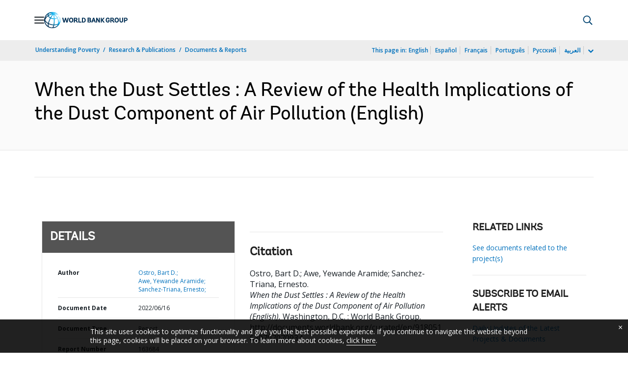

--- FILE ---
content_type: application/xml; charset=utf-8
request_url: https://search.worldbank.org/api/v3/wds?format=xml&fl=display_title,lang&guid=918051630707070934&apilang=en
body_size: 1344
content:
<?xml version="1.0" encoding="UTF-8" standalone="yes"?>
<documents rows="10" os="0" page="1" total="1">
  <doc id="33387630">
    <id>33387630</id>
    <lang>English</lang>
    <entityids>
      <entityid>090224b088def6a5_2_0</entityid>
    </entityids>
    <abstracts>This review of the epidemiological literature on fugitive dust indicates the likelihood of significant public health impacts from both short- and long-term exposure to both fine and coarse dust. These impacts are observed in populations that are both near to and distant from the original dust sources. However, given the difficulties in measuring exposures to fugitive dust and the lack of health and exposure data in low- and middle-income countries (LMICs), additional studies are warranted. This requires careful monitoring of ground-level ambient air quality, as well as high-quality data on both mortality and morbidity. Pending further studies, global and local quantification of health impacts of outdoor air pollution should not exclude the contribution of dust from the measurement of particulate-matter concentrations. However, it is reasonable to provide a sensitivity analysis to the impact assessment that excludes the contribution of dust. Unless or until additional evidence is forthcoming, it is reasonable to assume that the health risk per microgram of dust is generally similar to that of other constituents of particulate matter with the exceptions of sulfates and elemental carbon, for which there is fairly good evidence of greater effects than other constituents. The existing evidence indicates that countries affected by dust and dust storms should provide appropriate warnings, shelter, and other actions to prevent and treat exposure to fugitive dust. Other actions could include educating and providing medical intervention for those at particular risk including infants, young children, the elderly, and those with pre-existing heart and lung disease, particularly chronic obstructive pulmonary disease (COPD). In addition, there could be a focus on providing proper ventilation, including systems with high-efficiency filters, to schools and other public buildings. Additional proactive measures to mitigate dust storms, such as land restoration or desertification-management programs, could be considered. Decision-making in selecting specific measures or interventions should be informed by the analysis of the economic effectiveness of alternatives.</abstracts>
    <display_title>When the Dust Settles : A Review of the Health Implications of the Dust Component of Air Pollution</display_title>
    <pdfurl>http://documents.worldbank.org/curated/en/918051630707070934/pdf/When-the-Dust-Settles-A-Review-of-the-Health-Implications-of-the-Dust-Component-of-Air-Pollution.pdf</pdfurl>
    <guid>918051630707070934</guid>
    <url>http://documents.worldbank.org/curated/en/918051630707070934</url>
  </doc>
</documents>